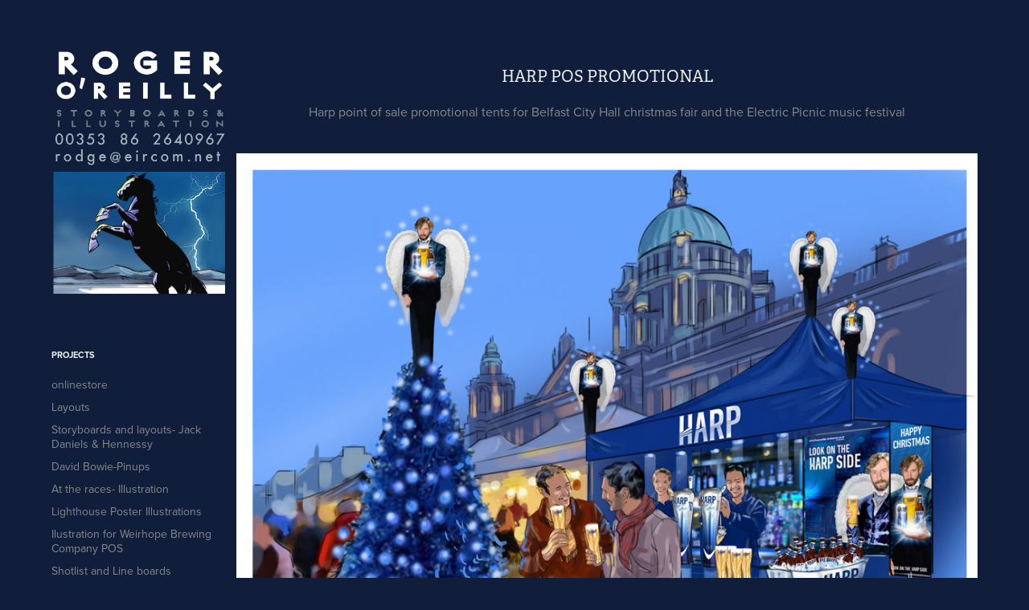

--- FILE ---
content_type: text/html; charset=utf-8
request_url: https://rodgeart.com/harp-pos-promotional
body_size: 4852
content:
<!DOCTYPE HTML>
<html lang="en-US">
<head>
  <meta charset="UTF-8" />
  <meta name="viewport" content="width=device-width, initial-scale=1" />
      <meta name=keywords  content="harp,Northern Ireland,Belfast,Electric Picnic,beer tents,Promotional" />
      <meta name=description  content="Harp point of sale promotional tents for Belfast City Hall christmas fair and the Electric Picnic music festival" />
      <meta name=twitter:card  content="summary_large_image" />
      <meta name=twitter:site  content="@AdobePortfolio" />
      <meta  property=og:title content="Roger O'Reilly - Harp POS promotional" />
      <meta  property=og:description content="Harp point of sale promotional tents for Belfast City Hall christmas fair and the Electric Picnic music festival" />
      <meta  property=og:image content="https://pro2-bar-s3-cdn-cf6.myportfolio.com/0b944676e881b4fd1baef67fba6f1fe3/ac0c2520e19b5d3f92941ccdf963ca89697b10d3e1e7eae3214b4d14350700f1c76ceafbf11cacd2_car_202x158.jpg?h=018dfecd5433fc8474f6f229659b2eb6&amp;url=aHR0cHM6Ly9taXItczMtY2RuLWNmLmJlaGFuY2UubmV0L3Byb2plY3RzL29yaWdpbmFsLzEzNTkyOTEzLjU0ODQ0ZjAxMjdiZjYuanBn" />
      <link rel="icon" href="[data-uri]"  />
      <link rel="stylesheet" href="/dist/css/main.css" type="text/css" />
      <link rel="stylesheet" href="https://pro2-bar-s3-cdn-cf6.myportfolio.com/0b944676e881b4fd1baef67fba6f1fe3/717829a48b5fad64747b7bf2f577ae731575968022.css?h=4befe6dcc965bacbab0e5fe2ad790eea" type="text/css" />
    <link rel="canonical" href="https://rodgeart.com/harp-pos-promotional" />
      <title>Roger O'Reilly - Harp POS promotional</title>
    <script type="text/javascript" src="//use.typekit.net/ik/[base64].js?cb=35f77bfb8b50944859ea3d3804e7194e7a3173fb" async onload="
    try {
      window.Typekit.load();
    } catch (e) {
      console.warn('Typekit not loaded.');
    }
    "></script>
</head>
        <body class="transition-enabled">  <div class='page-background-video page-background-video-with-panel'>
  </div>
  <div class="js-responsive-nav">
    <div class="responsive-nav has-social">
      <div class="close-responsive-click-area js-close-responsive-nav">
        <div class="close-responsive-button"></div>
      </div>
          <nav class="js-editable-target editable">
              <ul class="group">
                  <li class="gallery-title"><a href="/projects"  >Projects</a></li>
            <li class="project-title"><a href="/onlinestore"  >onlinestore</a></li>
            <li class="project-title"><a href="/layouts"  >Layouts</a></li>
            <li class="project-title"><a href="/storyboards-and-layouts-jack-daniels-hennessy"  >Storyboards and layouts- Jack Daniels &amp; Hennessy</a></li>
            <li class="project-title"><a href="/david-bowie-pinups"  >David Bowie-Pinups</a></li>
            <li class="project-title"><a href="/at-the-races-illustration"  >At the races- Illustration</a></li>
            <li class="project-title"><a href="/lighthouse-poster-illustrations"  >Lighthouse Poster Illustrations</a></li>
            <li class="project-title"><a href="/ilustration"  >Ilustration for Weirhope Brewing Company POS</a></li>
            <li class="project-title"><a href="/shotlist-and-line-boards"  >Shotlist and Line boards</a></li>
            <li class="project-title"><a href="/dublin-airport-authority"  >Dublin Airport Authority</a></li>
            <li class="project-title"><a href="/storyboards-various-frames"  >Storyboards- Various frames</a></li>
            <li class="project-title"><a href="/storyboard-lidl-womens-gaa-sponsorship-campaign"  >Storyboard- Lidl -Women's GAA Sponsorship Campaign</a></li>
            <li class="project-title"><a href="/miwadi"  >Storyboard- MiWadi</a></li>
            <li class="project-title"><a href="/throne-of-blood-poster"  >Throne of Blood poster</a></li>
            <li class="project-title"><a href="/aviva-health-concept-layouts"  >Layouts- Aviva Health Concept layouts</a></li>
            <li class="project-title"><a href="/musicians-illustration-2"  >Musicians-Illustration 2</a></li>
            <li class="project-title"><a href="/musicians-illustration"  >Musicians-illustration</a></li>
            <li class="project-title"><a href="/croke-park-gaa-poster-layouts"  >Croke Park/ GAA poster layouts</a></li>
            <li class="project-title"><a href="/guinness-gaa"  >Guinness GAA</a></li>
            <li class="project-title"><a href="/trade-stand-layouts"  >Trade Stand Layouts</a></li>
            <li class="project-title"><a href="/dunnes-stores-budget-label-tv-storyboard"  >Dunnes Stores budget label TV storyboard</a></li>
            <li class="project-title"><a href="/vikings-tv-drama-series-storyboards"  >'Vikings'- TV drama series storyboards</a></li>
            <li class="project-title"><a href="/goodfellas-layout"  >Goodfellas layout</a></li>
            <li class="project-title"><a href="/aviva-campaign"  >Aviva Campaign</a></li>
            <li class="project-title"><a href="/shakespeare-plays"  >Shakespeare plays</a></li>
            <li class="project-title"><a href="/new-york-acrylics-1"  >New York Acrylics 1</a></li>
            <li class="project-title"><a href="/tyrants-thugs-and-despots"  >Tyrants, Thugs and Despots</a></li>
            <li class="project-title"><a href="/angouleme-2014"  >Angouleme 2014</a></li>
            <li class="project-title"><a href="/dunnes-stores-tv-campaign"  >Dunnes Stores TV Campaign</a></li>
            <li class="project-title"><a href="/illustrations-for-a-series-on-irish-pubs"  >Illustrations for a series on Irish pubs</a></li>
            <li class="project-title"><a href="/mcdonalds-tv-campaign"  >McDonalds TV Campaign</a></li>
            <li class="project-title"><a href="/harp-pos-promotional" class="active" >Harp POS promotional</a></li>
            <li class="project-title"><a href="/esb-electric-ireland-christmas-campaign"  >ESB/ Electric Ireland Christmas Campaign</a></li>
            <li class="project-title"><a href="/vodafone-trade-stand"  >Vodafone Trade Stand</a></li>
            <li class="project-title"><a href="/tv-storyboards-for-bell-foods-switzerland"  >TV Storyboards for Bell Foods, Switzerland</a></li>
            <li class="project-title"><a href="/guinness-rugby"  >Guinness Rugby</a></li>
            <li class="project-title"><a href="/trocaire-storyboard-for-christmas-campaign"  >Trocaire Storyboard for Christmas campaign</a></li>
            <li class="project-title"><a href="/q-sat"  >Q-Sat</a></li>
            <li class="project-title"><a href="/road-safety-tv-campaign"  >Road Safety TV Campaign</a></li>
            <li class="project-title"><a href="/storyboards-illustration"  >Storyboards/ illustration</a></li>
            <li class="project-title"><a href="/aviva-soccer-sponsorship-press"  >Aviva-soccer sponsorship Press</a></li>
            <li class="project-title"><a href="/storyboard-for-dairygold-butter"  >Storyboard for Dairygold Butter</a></li>
            <li class="project-title"><a href="/carlsberg-euro-2012-48-sheet-campaign-layouts"  >Carlsberg Euro 2012 48 sheet campaign layouts</a></li>
            <li class="project-title"><a href="/bank-of-ireland-savings"  >Bank of Ireland Savings</a></li>
            <li class="project-title"><a href="/national-lottery-storyboard"  >National Lottery Storyboard</a></li>
            <li class="project-title"><a href="/guinness-press-layout"  >Guinness press layout</a></li>
            <li class="project-title"><a href="/irish-distillers-storyboard"  >Irish Distillers Storyboard</a></li>
            <li class="project-title"><a href="/esb-electric-ireland-storyboard"  >ESB/ Electric Ireland Storyboard</a></li>
            <li class="project-title"><a href="/layouts-for-new-residential-development"  >Layouts for new residential development</a></li>
            <li class="project-title"><a href="/loose-guinness-layouts"  >Loose Guinness layouts</a></li>
            <li class="project-title"><a href="/esb-electric-ireland-tv-storyboards"  >ESB/ Electric Ireland TV Storyboards</a></li>
            <li class="project-title"><a href="/kronenborg"  >Kronenborg</a></li>
            <li class="project-title"><a href="/aviva-tv-campaign-storyboard"  >Aviva TV Campaign Storyboard</a></li>
            <li class="project-title"><a href="/coors-tv-and-48-sheet-campaign"  >Coors - TV and 48 sheet campaign</a></li>
            <li class="project-title"><a href="/irish-tourist-board-golf-ireland-campaign"  >Irish Tourist Board/ Golf Ireland campaign</a></li>
            <li class="project-title"><a href="/guinness-48-sheet-posters-rough-layouts"  >Guinness 48 Sheet posters - rough layouts</a></li>
              </ul>
              <div class="social pf-nav-social">
                <ul>
                </ul>
              </div>
          </nav>
    </div>
  </div>
  <div class="site-wrap cfix js-site-wrap">
    <div class="site-container">
      <div class="site-content">
        <div class="sidebar-content">
          <header class="site-header">
              <div class="logo-wrap js-editable-target editable">
                    <div class="logo logo-image  ">
    <a href="/projects" class="image-normal image-link">
      <img src="https://pro2-bar-s3-cdn-cf3.myportfolio.com/0b944676e881b4fd1baef67fba6f1fe3/4d4280f5-43bb-42c2-a2b8-ba7a62c96c31_rwc_0x0x705x1005x4096.jpg?h=bc6e536d6ea53bc29476479764fb2d22" alt="Roger O'Reilly">
    </a>
</div>
              </div>
  <div class="hamburger-click-area js-hamburger">
    <div class="hamburger">
      <i></i>
      <i></i>
      <i></i>
    </div>
  </div>
          </header>
              <nav class="js-editable-target editable">
              <ul class="group">
                  <li class="gallery-title"><a href="/projects"  >Projects</a></li>
            <li class="project-title"><a href="/onlinestore"  >onlinestore</a></li>
            <li class="project-title"><a href="/layouts"  >Layouts</a></li>
            <li class="project-title"><a href="/storyboards-and-layouts-jack-daniels-hennessy"  >Storyboards and layouts- Jack Daniels &amp; Hennessy</a></li>
            <li class="project-title"><a href="/david-bowie-pinups"  >David Bowie-Pinups</a></li>
            <li class="project-title"><a href="/at-the-races-illustration"  >At the races- Illustration</a></li>
            <li class="project-title"><a href="/lighthouse-poster-illustrations"  >Lighthouse Poster Illustrations</a></li>
            <li class="project-title"><a href="/ilustration"  >Ilustration for Weirhope Brewing Company POS</a></li>
            <li class="project-title"><a href="/shotlist-and-line-boards"  >Shotlist and Line boards</a></li>
            <li class="project-title"><a href="/dublin-airport-authority"  >Dublin Airport Authority</a></li>
            <li class="project-title"><a href="/storyboards-various-frames"  >Storyboards- Various frames</a></li>
            <li class="project-title"><a href="/storyboard-lidl-womens-gaa-sponsorship-campaign"  >Storyboard- Lidl -Women's GAA Sponsorship Campaign</a></li>
            <li class="project-title"><a href="/miwadi"  >Storyboard- MiWadi</a></li>
            <li class="project-title"><a href="/throne-of-blood-poster"  >Throne of Blood poster</a></li>
            <li class="project-title"><a href="/aviva-health-concept-layouts"  >Layouts- Aviva Health Concept layouts</a></li>
            <li class="project-title"><a href="/musicians-illustration-2"  >Musicians-Illustration 2</a></li>
            <li class="project-title"><a href="/musicians-illustration"  >Musicians-illustration</a></li>
            <li class="project-title"><a href="/croke-park-gaa-poster-layouts"  >Croke Park/ GAA poster layouts</a></li>
            <li class="project-title"><a href="/guinness-gaa"  >Guinness GAA</a></li>
            <li class="project-title"><a href="/trade-stand-layouts"  >Trade Stand Layouts</a></li>
            <li class="project-title"><a href="/dunnes-stores-budget-label-tv-storyboard"  >Dunnes Stores budget label TV storyboard</a></li>
            <li class="project-title"><a href="/vikings-tv-drama-series-storyboards"  >'Vikings'- TV drama series storyboards</a></li>
            <li class="project-title"><a href="/goodfellas-layout"  >Goodfellas layout</a></li>
            <li class="project-title"><a href="/aviva-campaign"  >Aviva Campaign</a></li>
            <li class="project-title"><a href="/shakespeare-plays"  >Shakespeare plays</a></li>
            <li class="project-title"><a href="/new-york-acrylics-1"  >New York Acrylics 1</a></li>
            <li class="project-title"><a href="/tyrants-thugs-and-despots"  >Tyrants, Thugs and Despots</a></li>
            <li class="project-title"><a href="/angouleme-2014"  >Angouleme 2014</a></li>
            <li class="project-title"><a href="/dunnes-stores-tv-campaign"  >Dunnes Stores TV Campaign</a></li>
            <li class="project-title"><a href="/illustrations-for-a-series-on-irish-pubs"  >Illustrations for a series on Irish pubs</a></li>
            <li class="project-title"><a href="/mcdonalds-tv-campaign"  >McDonalds TV Campaign</a></li>
            <li class="project-title"><a href="/harp-pos-promotional" class="active" >Harp POS promotional</a></li>
            <li class="project-title"><a href="/esb-electric-ireland-christmas-campaign"  >ESB/ Electric Ireland Christmas Campaign</a></li>
            <li class="project-title"><a href="/vodafone-trade-stand"  >Vodafone Trade Stand</a></li>
            <li class="project-title"><a href="/tv-storyboards-for-bell-foods-switzerland"  >TV Storyboards for Bell Foods, Switzerland</a></li>
            <li class="project-title"><a href="/guinness-rugby"  >Guinness Rugby</a></li>
            <li class="project-title"><a href="/trocaire-storyboard-for-christmas-campaign"  >Trocaire Storyboard for Christmas campaign</a></li>
            <li class="project-title"><a href="/q-sat"  >Q-Sat</a></li>
            <li class="project-title"><a href="/road-safety-tv-campaign"  >Road Safety TV Campaign</a></li>
            <li class="project-title"><a href="/storyboards-illustration"  >Storyboards/ illustration</a></li>
            <li class="project-title"><a href="/aviva-soccer-sponsorship-press"  >Aviva-soccer sponsorship Press</a></li>
            <li class="project-title"><a href="/storyboard-for-dairygold-butter"  >Storyboard for Dairygold Butter</a></li>
            <li class="project-title"><a href="/carlsberg-euro-2012-48-sheet-campaign-layouts"  >Carlsberg Euro 2012 48 sheet campaign layouts</a></li>
            <li class="project-title"><a href="/bank-of-ireland-savings"  >Bank of Ireland Savings</a></li>
            <li class="project-title"><a href="/national-lottery-storyboard"  >National Lottery Storyboard</a></li>
            <li class="project-title"><a href="/guinness-press-layout"  >Guinness press layout</a></li>
            <li class="project-title"><a href="/irish-distillers-storyboard"  >Irish Distillers Storyboard</a></li>
            <li class="project-title"><a href="/esb-electric-ireland-storyboard"  >ESB/ Electric Ireland Storyboard</a></li>
            <li class="project-title"><a href="/layouts-for-new-residential-development"  >Layouts for new residential development</a></li>
            <li class="project-title"><a href="/loose-guinness-layouts"  >Loose Guinness layouts</a></li>
            <li class="project-title"><a href="/esb-electric-ireland-tv-storyboards"  >ESB/ Electric Ireland TV Storyboards</a></li>
            <li class="project-title"><a href="/kronenborg"  >Kronenborg</a></li>
            <li class="project-title"><a href="/aviva-tv-campaign-storyboard"  >Aviva TV Campaign Storyboard</a></li>
            <li class="project-title"><a href="/coors-tv-and-48-sheet-campaign"  >Coors - TV and 48 sheet campaign</a></li>
            <li class="project-title"><a href="/irish-tourist-board-golf-ireland-campaign"  >Irish Tourist Board/ Golf Ireland campaign</a></li>
            <li class="project-title"><a href="/guinness-48-sheet-posters-rough-layouts"  >Guinness 48 Sheet posters - rough layouts</a></li>
              </ul>
                  <div class="social pf-nav-social">
                    <ul>
                    </ul>
                  </div>
              </nav>
        </div>
        <main>
  <div class="page-container js-editable-target editable" data-context="page.page.container">
    <section class="page standard-modules">
        <header class="page-header content js-editable-target editable" data-context="pages" data-identity="id:p5704f7a59c95c9c1deed55ad658304b90c87d5fd1515347a11c5f" data-menu="Page Header">
            <h1 class="title preserve-whitespace">Harp POS promotional</h1>
            <p class="description">Harp point of sale promotional tents for Belfast City Hall christmas fair and the Electric Picnic music festival</p>
        </header>
      <div class="page-content js-page-content js-editable-target editable" data-context="pages" data-identity="id:p5704f7a59c95c9c1deed55ad658304b90c87d5fd1515347a11c5f" data-menu="Page Content">
        <div id="project-canvas" class="js-project-modules modules content">
          <div id="project-modules">
              
              <div class="project-module module image project-module-image editable js-editable js-project-module" >

  
 
  
     <div class="js-lightbox" data-src="https://pro2-bar-s3-cdn-cf6.myportfolio.com/0b944676e881b4fd1baef67fba6f1fe3/7185542c39f0f8c11244f312.jpg?h=d8e75cf0ed8f08b88b3f925dcdb5226b">
           <img
             class="js-lazy"
             src="[data-uri]"
             data-src="https://pro2-bar-s3-cdn-cf6.myportfolio.com/0b944676e881b4fd1baef67fba6f1fe3/7185542c39f0f8c11244f312_rw_1200.jpg?h=3f7ab1f0860b9a659f6fdf8d4273cdba"
             data-srcset="https://pro2-bar-s3-cdn-cf6.myportfolio.com/0b944676e881b4fd1baef67fba6f1fe3/7185542c39f0f8c11244f312_rw_600.jpg?h=5d2872633e988910142d0c343a475038 600w,https://pro2-bar-s3-cdn-cf6.myportfolio.com/0b944676e881b4fd1baef67fba6f1fe3/7185542c39f0f8c11244f312_rw_1200.jpg?h=3f7ab1f0860b9a659f6fdf8d4273cdba 1000w,"
             data-sizes="(max-width: 1000px) 100vw, 1000px"
             width="1000"
             height="0"
             style="padding-bottom: 70.5%; background: rgba(0, 0, 0, 0.03)"
             
           >
     </div>
  

</div>

              
              
              
              
              
              
              
              
              
              <div class="project-module module image project-module-image editable js-editable js-project-module" >

  
 
  
     <div class="js-lightbox" data-src="https://pro2-bar-s3-cdn-cf6.myportfolio.com/0b944676e881b4fd1baef67fba6f1fe3/08c65e1fe5e47c414749a5ef.jpg?h=d6ea69652326493b238423d6a231beb5">
           <img
             class="js-lazy"
             src="[data-uri]"
             data-src="https://pro2-bar-s3-cdn-cf6.myportfolio.com/0b944676e881b4fd1baef67fba6f1fe3/08c65e1fe5e47c414749a5ef_rw_1200.jpg?h=a7c2c67b94f6aa56c03db73679985507"
             data-srcset="https://pro2-bar-s3-cdn-cf6.myportfolio.com/0b944676e881b4fd1baef67fba6f1fe3/08c65e1fe5e47c414749a5ef_rw_600.jpg?h=ed87d33ce2370fe1e60a4a8abe671ba5 600w,https://pro2-bar-s3-cdn-cf6.myportfolio.com/0b944676e881b4fd1baef67fba6f1fe3/08c65e1fe5e47c414749a5ef_rw_1200.jpg?h=a7c2c67b94f6aa56c03db73679985507 1000w,"
             data-sizes="(max-width: 1000px) 100vw, 1000px"
             width="1000"
             height="0"
             style="padding-bottom: 70.5%; background: rgba(0, 0, 0, 0.03)"
             
           >
     </div>
  

</div>

              
              
              
              
              
              
              
              
          </div>
        </div>
      </div>
    </section>
        <section class="back-to-top js-editable-target editable">
          <a href="#"><span class="arrow">&uarr;</span><span class="preserve-whitespace">Back to Top</span></a>
        </section>
        <a class="back-to-top-fixed js-editable-target editable js-back-to-top back-to-top-fixed-with-panel" href="#">
          <svg version="1.1" id="Layer_1" xmlns="http://www.w3.org/2000/svg" xmlns:xlink="http://www.w3.org/1999/xlink" x="0px" y="0px"
           viewBox="0 0 26 26" style="enable-background:new 0 0 26 26;" xml:space="preserve" class="icon icon-back-to-top">
          <g>
            <path d="M13.8,1.3L21.6,9c0.1,0.1,0.1,0.3,0.2,0.4c0.1,0.1,0.1,0.3,0.1,0.4s0,0.3-0.1,0.4c-0.1,0.1-0.1,0.3-0.3,0.4
              c-0.1,0.1-0.2,0.2-0.4,0.3c-0.2,0.1-0.3,0.1-0.4,0.1c-0.1,0-0.3,0-0.4-0.1c-0.2-0.1-0.3-0.2-0.4-0.3L14.2,5l0,19.1
              c0,0.2-0.1,0.3-0.1,0.5c0,0.1-0.1,0.3-0.3,0.4c-0.1,0.1-0.2,0.2-0.4,0.3c-0.1,0.1-0.3,0.1-0.5,0.1c-0.1,0-0.3,0-0.4-0.1
              c-0.1-0.1-0.3-0.1-0.4-0.3c-0.1-0.1-0.2-0.2-0.3-0.4c-0.1-0.1-0.1-0.3-0.1-0.5l0-19.1l-5.7,5.7C6,10.8,5.8,10.9,5.7,11
              c-0.1,0.1-0.3,0.1-0.4,0.1c-0.2,0-0.3,0-0.4-0.1c-0.1-0.1-0.3-0.2-0.4-0.3c-0.1-0.1-0.1-0.2-0.2-0.4C4.1,10.2,4,10.1,4.1,9.9
              c0-0.1,0-0.3,0.1-0.4c0-0.1,0.1-0.3,0.3-0.4l7.7-7.8c0.1,0,0.2-0.1,0.2-0.1c0,0,0.1-0.1,0.2-0.1c0.1,0,0.2,0,0.2-0.1
              c0.1,0,0.1,0,0.2,0c0,0,0.1,0,0.2,0c0.1,0,0.2,0,0.2,0.1c0.1,0,0.1,0.1,0.2,0.1C13.7,1.2,13.8,1.2,13.8,1.3z"/>
          </g>
          </svg>
        </a>
  </div>
              <footer class="site-footer js-editable-target editable">
                <div class="footer-text">
                  Powered by <a href="http://portfolio.adobe.com" target="_blank">Adobe Portfolio</a>
                </div>
              </footer>
        </main>
      </div>
    </div>
  </div>
<div class="cookie-banner js-cookie-banner">
  <p>Insert copy here, which should vary depending on your region. <a class="consent-link" href="#">Accept</a></p>
  <svg xmlns="http://www.w3.org/2000/svg" viewBox="-6458 -2604 16 16" class='close-btn'>
    <g id="Group_1479" data-name="Group 1479" transform="translate(-8281.367 -3556.368)">
      <rect id="Rectangle_6401" data-name="Rectangle 6401" class="stroke" width="1.968" height="20.66" transform="translate(1823.367 953.759) rotate(-45)"/>
      <rect id="Rectangle_6402" data-name="Rectangle 6402" class="stroke" width="1.968" height="20.66" transform="translate(1824.758 968.368) rotate(-135)"/>
    </g>
  </svg>
</div>
</body>
<script type="text/javascript">
  // fix for Safari's back/forward cache
  window.onpageshow = function(e) {
    if (e.persisted) { window.location.reload(); }
  };
</script>
  <script type="text/javascript">var __config__ = {"page_id":"p5704f7a59c95c9c1deed55ad658304b90c87d5fd1515347a11c5f","theme":{"name":"basic"},"pageTransition":true,"linkTransition":true,"disableDownload":false,"localizedValidationMessages":{"required":"This field is required","Email":"This field must be a valid email address"},"lightbox":{"enabled":false},"cookie_banner":{"enabled":false}};</script>
  <script type="text/javascript" src="/site/translations?cb=35f77bfb8b50944859ea3d3804e7194e7a3173fb"></script>
  <script type="text/javascript" src="/dist/js/main.js?cb=35f77bfb8b50944859ea3d3804e7194e7a3173fb"></script>
</html>
